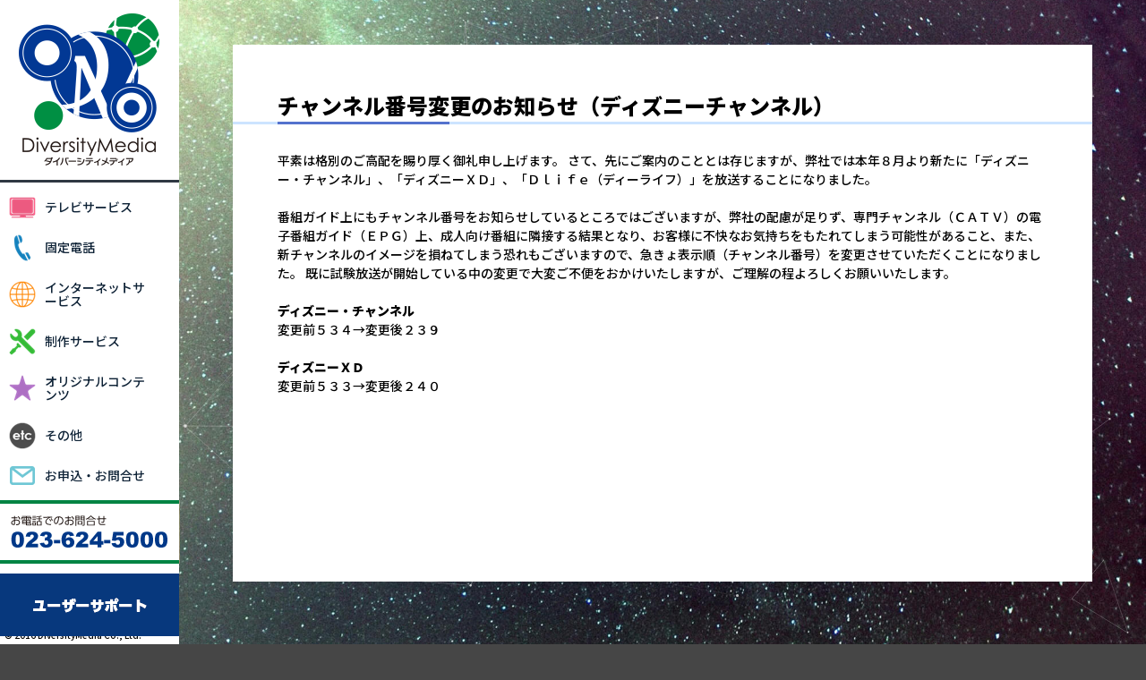

--- FILE ---
content_type: text/html; charset=UTF-8
request_url: https://www.diversitymedia.jp/news/%E3%83%81%E3%83%A3%E3%83%B3%E3%83%8D%E3%83%AB%E7%95%AA%E5%8F%B7%E5%A4%89%E6%9B%B4%E3%81%AE%E3%81%8A%E7%9F%A5%E3%82%89%E3%81%9B%EF%BC%88%E3%83%87%E3%82%A3%E3%82%BA%E3%83%8B%E3%83%BC%E3%83%81%E3%83%A3/
body_size: 44895
content:
<!doctype html>
<html>
<head>
<html lang="ja">
<meta charset="utf-8">

<meta name=viewport content="width=device-width, initial-scale=1">
<meta name="description" content="ダイバーシティメディアの公式サイト。ケーブルテレビの多チャンネルサービス、インターネット、固定電話など、ライフスタイルに合わせた様々な商品をお届け。テレビだけではなく、パソコンやスマホでも楽しむことが出来る豊富なコンテンツを揃えています。" />
<link rel="stylesheet" type="text/css" href="https://www.diversitymedia.jp/wp/wp-content/themes/diversitymedia.jp/css/reset.css?20260121-0228">
<link rel="stylesheet" type="text/css" href="https://www.diversitymedia.jp/wp/wp-content/themes/diversitymedia.jp/css/menu.css?20260121-0228">
<link rel="stylesheet" type="text/css" href="https://www.diversitymedia.jp/wp/wp-content/themes/diversitymedia.jp/css/top.css?20260121-0228">
<link rel="stylesheet" type="text/css" href="https://www.diversitymedia.jp/wp/wp-content/themes/diversitymedia.jp/css/single.css?20260121-0228">
<link rel="stylesheet" type="text/css" href="https://www.diversitymedia.jp/wp/wp-content/themes/diversitymedia.jp/css/colorbox.css?20260121-0228">
<link rel="stylesheet" type="text/css" href="https://www.diversitymedia.jp/wp/wp-content/themes/diversitymedia.jp/css/table.css?20260121-0228">
<link rel="stylesheet" type="text/css" href="https://www.diversitymedia.jp/wp/wp-content/themes/diversitymedia.jp/css/slick.css?20260121-0228">
<link rel="stylesheet" type="text/css" href="https://www.diversitymedia.jp/wp/wp-content/themes/diversitymedia.jp/css/slick-theme.css?20260121-0228">
<link rel="stylesheet" type="text/css" href="https://www.diversitymedia.jp/wp/wp-content/themes/diversitymedia.jp/css/bace.css">
<link rel="stylesheet" type="text/css" href="https://www.diversitymedia.jp/wp/wp-content/themes/diversitymedia.jp/css/news.css">
<link rel="stylesheet" type="text/css" href="https://www.diversitymedia.jp/wp/wp-content/themes/diversitymedia.jp/css/koukoku.css">

<link rel="apple-touch-icon" sizes="57x57" href="https://www.diversitymedia.jp/wp/wp-content/themes/diversitymedia.jp/images/favicons/apple-touch-icon-57x57.png">
<link rel="apple-touch-icon" sizes="60x60" href="https://www.diversitymedia.jp/wp/wp-content/themes/diversitymedia.jp/images/favicons/apple-touch-icon-60x60.png">
<link rel="apple-touch-icon" sizes="72x72" href="https://www.diversitymedia.jp/wp/wp-content/themes/diversitymedia.jp/images/favicons/apple-touch-icon-72x72.png">
<link rel="apple-touch-icon" sizes="76x76" href="https://www.diversitymedia.jp/wp/wp-content/themes/diversitymedia.jp/images/favicons/apple-touch-icon-76x76.png">
<link rel="apple-touch-icon" sizes="114x114" href="https://www.diversitymedia.jp/wp/wp-content/themes/diversitymedia.jp/images/favicons/apple-touch-icon-114x114.png">
<link rel="apple-touch-icon" sizes="120x120" href="https://www.diversitymedia.jp/wp/wp-content/themes/diversitymedia.jp/images/favicons/apple-touch-icon-120x120.png">
<link rel="apple-touch-icon" sizes="144x144" href="https://www.diversitymedia.jp/wp/wp-content/themes/diversitymedia.jp/images/favicons/apple-touch-icon-144x144.png">
<link rel="apple-touch-icon" sizes="152x152" href="https://www.diversitymedia.jp/wp/wp-content/themes/diversitymedia.jp/images/favicons/apple-touch-icon-152x152.png">
<link rel="apple-touch-icon" sizes="180x180" href="https://www.diversitymedia.jp/wp/wp-content/themes/diversitymedia.jp/images/favicons/apple-touch-icon-180x180.png">
<link rel="icon" type="image/png" href="https://www.diversitymedia.jp/wp/wp-content/themes/diversitymedia.jp/images/favicons/favicon-32x32.png" sizes="32x32">
<link rel="icon" type="image/png" href="https://www.diversitymedia.jp/wp/wp-content/themes/diversitymedia.jp/images/favicons/android-chrome-192x192.png" sizes="192x192">
<link rel="icon" type="image/png" href="https://www.diversitymedia.jp/wp/wp-content/themes/diversitymedia.jp/images/favicons/favicon-96x96.png" sizes="96x96">
<link rel="icon" type="image/png" href="https://www.diversitymedia.jp/wp/wp-content/themes/diversitymedia.jp/images/favicons/favicon-16x16.png" sizes="16x16">
<link rel="manifest" href="https://www.diversitymedia.jp/wp/wp-content/themes/diversitymedia.jp/images/favicons/manifest.json">
<link rel="mask-icon" href="https://www.diversitymedia.jp/wp/wp-content/themes/diversitymedia.jp/images/favicons/safari-pinned-tab.svg" color="#5bbad5">
	
<link rel="preconnect" href="https://fonts.googleapis.com">
<link rel="preconnect" href="https://fonts.gstatic.com" crossorigin>
<link href="https://fonts.googleapis.com/css2?family=Noto+Sans+JP:wght@500;900&display=swap" rel="stylesheet">

<meta name="apple-mobile-web-app-title" content="ダイバーシティメディア">
<meta name="application-name" content="ダイバーシティメディア">
<meta name="msapplication-TileColor" content="#ffc40d">
<meta name="msapplication-TileImage" content="https://www.diversitymedia.jp/wp/wp-content/themes/diversitymedia.jp/images/favicons/mstile-144x144.png">
<meta name="theme-color" content="#ffffff">
<meta name="description" content="平素は格別のご高配を賜り厚く御礼申し上げます。 さて、先にご案内のこととは存じますが、弊社では本年８月より新たに「ディズニー・チャンネル」、「ディズニーＸＤ」、「Ｄｌｉｆｅ（ディーライフ）」を放送することになりました。 番組ガイド上にもチャ" />

<!-- WP SiteManager OGP Tags -->
<meta property="og:title" content="チャンネル番号変更のお知らせ（ディズニーチャンネル）" />
<meta property="og:type" content="article" />
<meta property="og:url" content="https://www.diversitymedia.jp/news/%e3%83%81%e3%83%a3%e3%83%b3%e3%83%8d%e3%83%ab%e7%95%aa%e5%8f%b7%e5%a4%89%e6%9b%b4%e3%81%ae%e3%81%8a%e7%9f%a5%e3%82%89%e3%81%9b%ef%bc%88%e3%83%87%e3%82%a3%e3%82%ba%e3%83%8b%e3%83%bc%e3%83%81%e3%83%a3/" />
<meta property="og:description" content="平素は格別のご高配を賜り厚く御礼申し上げます。 さて、先にご案内のこととは存じますが、弊社では本年８月より新たに「ディズニー・チャンネル」、「ディズニーＸＤ」、「Ｄｌｉｆｅ（ディーライフ）」を放送することになりました。 番組ガイド上にもチャ" />
<meta property="og:site_name" content="ダイバーシティメディア" />
<meta property="og:image" content="https://www.diversitymedia.jp/wp/wp-content/uploads/2016/07/img_ogp.jpg" />

<!-- WP SiteManager Twitter Cards Tags -->
<meta name="twitter:title" content="チャンネル番号変更のお知らせ（ディズニーチャンネル）" />
<meta name="twitter:url" content="https://www.diversitymedia.jp/news/%e3%83%81%e3%83%a3%e3%83%b3%e3%83%8d%e3%83%ab%e7%95%aa%e5%8f%b7%e5%a4%89%e6%9b%b4%e3%81%ae%e3%81%8a%e7%9f%a5%e3%82%89%e3%81%9b%ef%bc%88%e3%83%87%e3%82%a3%e3%82%ba%e3%83%8b%e3%83%bc%e3%83%81%e3%83%a3/" />
<meta name="twitter:description" content="平素は格別のご高配を賜り厚く御礼申し上げます。 さて、先にご案内のこととは存じますが、弊社では本年８月より新たに「ディズニー・チャンネル」、「ディズニーＸＤ」、「Ｄｌｉｆｅ（ディーライフ）」を放送することになりました。 番組ガイド上にもチャ" />
<meta name="twitter:card" content="summary" />
<meta name="twitter:image" content="https://www.diversitymedia.jp/wp/wp-content/uploads/2016/07/img_ogp.jpg" />

		<!-- All in One SEO 4.8.5 - aioseo.com -->
		<title>チャンネル番号変更のお知らせ（ディズニーチャンネル） | ダイバーシティメディア</title>
	<meta name="description" content="平素は格別のご高配を賜り厚く御礼申し上げます。 さて、先にご案内のこととは存じますが、弊社では本年８月より新た" />
	<meta name="robots" content="max-image-preview:large" />
	<link rel="canonical" href="https://www.diversitymedia.jp/news/%e3%83%81%e3%83%a3%e3%83%b3%e3%83%8d%e3%83%ab%e7%95%aa%e5%8f%b7%e5%a4%89%e6%9b%b4%e3%81%ae%e3%81%8a%e7%9f%a5%e3%82%89%e3%81%9b%ef%bc%88%e3%83%87%e3%82%a3%e3%82%ba%e3%83%8b%e3%83%bc%e3%83%81%e3%83%a3/" />
	<meta name="generator" content="All in One SEO (AIOSEO) 4.8.5" />
		<meta property="og:locale" content="ja_JP" />
		<meta property="og:site_name" content="ダイバーシティメディア" />
		<meta property="og:type" content="article" />
		<meta property="og:title" content="チャンネル番号変更のお知らせ（ディズニーチャンネル） | ダイバーシティメディア" />
		<meta property="og:description" content="平素は格別のご高配を賜り厚く御礼申し上げます。 さて、先にご案内のこととは存じますが、弊社では本年８月より新た" />
		<meta property="og:url" content="https://www.diversitymedia.jp/news/%e3%83%81%e3%83%a3%e3%83%b3%e3%83%8d%e3%83%ab%e7%95%aa%e5%8f%b7%e5%a4%89%e6%9b%b4%e3%81%ae%e3%81%8a%e7%9f%a5%e3%82%89%e3%81%9b%ef%bc%88%e3%83%87%e3%82%a3%e3%82%ba%e3%83%8b%e3%83%bc%e3%83%81%e3%83%a3/" />
		<meta property="og:image" content="https://www.diversitymedia.jp/wp/wp-content/uploads/2016/07/img_ogp.jpg" />
		<meta property="og:image:secure_url" content="https://www.diversitymedia.jp/wp/wp-content/uploads/2016/07/img_ogp.jpg" />
		<meta property="og:image:width" content="1200" />
		<meta property="og:image:height" content="630" />
		<meta property="article:published_time" content="2018-07-27T07:37:17+00:00" />
		<meta property="article:modified_time" content="2018-07-27T07:37:17+00:00" />
		<meta name="twitter:card" content="summary" />
		<meta name="twitter:title" content="チャンネル番号変更のお知らせ（ディズニーチャンネル） | ダイバーシティメディア" />
		<meta name="twitter:description" content="平素は格別のご高配を賜り厚く御礼申し上げます。 さて、先にご案内のこととは存じますが、弊社では本年８月より新た" />
		<meta name="twitter:image" content="https://www.diversitymedia.jp/wp/wp-content/uploads/2016/07/img_ogp.jpg" />
		<script type="application/ld+json" class="aioseo-schema">
			{"@context":"https:\/\/schema.org","@graph":[{"@type":"BreadcrumbList","@id":"https:\/\/www.diversitymedia.jp\/news\/%e3%83%81%e3%83%a3%e3%83%b3%e3%83%8d%e3%83%ab%e7%95%aa%e5%8f%b7%e5%a4%89%e6%9b%b4%e3%81%ae%e3%81%8a%e7%9f%a5%e3%82%89%e3%81%9b%ef%bc%88%e3%83%87%e3%82%a3%e3%82%ba%e3%83%8b%e3%83%bc%e3%83%81%e3%83%a3\/#breadcrumblist","itemListElement":[{"@type":"ListItem","@id":"https:\/\/www.diversitymedia.jp#listItem","position":1,"name":"\u30db\u30fc\u30e0","item":"https:\/\/www.diversitymedia.jp","nextItem":{"@type":"ListItem","@id":"https:\/\/www.diversitymedia.jp\/news\/%e3%83%81%e3%83%a3%e3%83%b3%e3%83%8d%e3%83%ab%e7%95%aa%e5%8f%b7%e5%a4%89%e6%9b%b4%e3%81%ae%e3%81%8a%e7%9f%a5%e3%82%89%e3%81%9b%ef%bc%88%e3%83%87%e3%82%a3%e3%82%ba%e3%83%8b%e3%83%bc%e3%83%81%e3%83%a3\/#listItem","name":"\u30c1\u30e3\u30f3\u30cd\u30eb\u756a\u53f7\u5909\u66f4\u306e\u304a\u77e5\u3089\u305b\uff08\u30c7\u30a3\u30ba\u30cb\u30fc\u30c1\u30e3\u30f3\u30cd\u30eb\uff09"}},{"@type":"ListItem","@id":"https:\/\/www.diversitymedia.jp\/news\/%e3%83%81%e3%83%a3%e3%83%b3%e3%83%8d%e3%83%ab%e7%95%aa%e5%8f%b7%e5%a4%89%e6%9b%b4%e3%81%ae%e3%81%8a%e7%9f%a5%e3%82%89%e3%81%9b%ef%bc%88%e3%83%87%e3%82%a3%e3%82%ba%e3%83%8b%e3%83%bc%e3%83%81%e3%83%a3\/#listItem","position":2,"name":"\u30c1\u30e3\u30f3\u30cd\u30eb\u756a\u53f7\u5909\u66f4\u306e\u304a\u77e5\u3089\u305b\uff08\u30c7\u30a3\u30ba\u30cb\u30fc\u30c1\u30e3\u30f3\u30cd\u30eb\uff09","previousItem":{"@type":"ListItem","@id":"https:\/\/www.diversitymedia.jp#listItem","name":"\u30db\u30fc\u30e0"}}]},{"@type":"Organization","@id":"https:\/\/www.diversitymedia.jp\/#organization","name":"\u30c0\u30a4\u30d0\u30fc\u30b7\u30c6\u30a3\u30e1\u30c7\u30a3\u30a2","description":"\u30c0\u30a4\u30d0\u30fc\u30b7\u30c6\u30a3\u30e1\u30c7\u30a3\u30a2\u306e\u516c\u5f0f\u30b5\u30a4\u30c8\u3002\u30b1\u30fc\u30d6\u30eb\u30c6\u30ec\u30d3\u306e\u591a\u30c1\u30e3\u30f3\u30cd\u30eb\u30b5\u30fc\u30d3\u30b9\u3001\u30a4\u30f3\u30bf\u30fc\u30cd\u30c3\u30c8\u3001\u56fa\u5b9a\u96fb\u8a71\u306a\u3069\u3001\u30e9\u30a4\u30d5\u30b9\u30bf\u30a4\u30eb\u306b\u5408\u308f\u305b\u305f\u69d8\u3005\u306a\u5546\u54c1\u3092\u304a\u5c4a\u3051\u3002\u30c6\u30ec\u30d3\u3060\u3051\u3067\u306f\u306a\u304f\u3001\u30d1\u30bd\u30b3\u30f3\u3084\u30b9\u30de\u30db\u3067\u3082\u697d\u3057\u3080\u3053\u3068\u304c\u51fa\u6765\u308b\u8c4a\u5bcc\u306a\u30b3\u30f3\u30c6\u30f3\u30c4\u3092\u63c3\u3048\u3066\u3044\u307e\u3059\u3002","url":"https:\/\/www.diversitymedia.jp\/"},{"@type":"WebPage","@id":"https:\/\/www.diversitymedia.jp\/news\/%e3%83%81%e3%83%a3%e3%83%b3%e3%83%8d%e3%83%ab%e7%95%aa%e5%8f%b7%e5%a4%89%e6%9b%b4%e3%81%ae%e3%81%8a%e7%9f%a5%e3%82%89%e3%81%9b%ef%bc%88%e3%83%87%e3%82%a3%e3%82%ba%e3%83%8b%e3%83%bc%e3%83%81%e3%83%a3\/#webpage","url":"https:\/\/www.diversitymedia.jp\/news\/%e3%83%81%e3%83%a3%e3%83%b3%e3%83%8d%e3%83%ab%e7%95%aa%e5%8f%b7%e5%a4%89%e6%9b%b4%e3%81%ae%e3%81%8a%e7%9f%a5%e3%82%89%e3%81%9b%ef%bc%88%e3%83%87%e3%82%a3%e3%82%ba%e3%83%8b%e3%83%bc%e3%83%81%e3%83%a3\/","name":"\u30c1\u30e3\u30f3\u30cd\u30eb\u756a\u53f7\u5909\u66f4\u306e\u304a\u77e5\u3089\u305b\uff08\u30c7\u30a3\u30ba\u30cb\u30fc\u30c1\u30e3\u30f3\u30cd\u30eb\uff09 | \u30c0\u30a4\u30d0\u30fc\u30b7\u30c6\u30a3\u30e1\u30c7\u30a3\u30a2","description":"\u5e73\u7d20\u306f\u683c\u5225\u306e\u3054\u9ad8\u914d\u3092\u8cdc\u308a\u539a\u304f\u5fa1\u793c\u7533\u3057\u4e0a\u3052\u307e\u3059\u3002 \u3055\u3066\u3001\u5148\u306b\u3054\u6848\u5185\u306e\u3053\u3068\u3068\u306f\u5b58\u3058\u307e\u3059\u304c\u3001\u5f0a\u793e\u3067\u306f\u672c\u5e74\uff18\u6708\u3088\u308a\u65b0\u305f","inLanguage":"ja","isPartOf":{"@id":"https:\/\/www.diversitymedia.jp\/#website"},"breadcrumb":{"@id":"https:\/\/www.diversitymedia.jp\/news\/%e3%83%81%e3%83%a3%e3%83%b3%e3%83%8d%e3%83%ab%e7%95%aa%e5%8f%b7%e5%a4%89%e6%9b%b4%e3%81%ae%e3%81%8a%e7%9f%a5%e3%82%89%e3%81%9b%ef%bc%88%e3%83%87%e3%82%a3%e3%82%ba%e3%83%8b%e3%83%bc%e3%83%81%e3%83%a3\/#breadcrumblist"},"datePublished":"2018-07-27T16:37:17+09:00","dateModified":"2018-07-27T16:37:17+09:00"},{"@type":"WebSite","@id":"https:\/\/www.diversitymedia.jp\/#website","url":"https:\/\/www.diversitymedia.jp\/","name":"\u30c0\u30a4\u30d0\u30fc\u30b7\u30c6\u30a3\u30e1\u30c7\u30a3\u30a2","description":"\u30c0\u30a4\u30d0\u30fc\u30b7\u30c6\u30a3\u30e1\u30c7\u30a3\u30a2\u306e\u516c\u5f0f\u30b5\u30a4\u30c8\u3002\u30b1\u30fc\u30d6\u30eb\u30c6\u30ec\u30d3\u306e\u591a\u30c1\u30e3\u30f3\u30cd\u30eb\u30b5\u30fc\u30d3\u30b9\u3001\u30a4\u30f3\u30bf\u30fc\u30cd\u30c3\u30c8\u3001\u56fa\u5b9a\u96fb\u8a71\u306a\u3069\u3001\u30e9\u30a4\u30d5\u30b9\u30bf\u30a4\u30eb\u306b\u5408\u308f\u305b\u305f\u69d8\u3005\u306a\u5546\u54c1\u3092\u304a\u5c4a\u3051\u3002\u30c6\u30ec\u30d3\u3060\u3051\u3067\u306f\u306a\u304f\u3001\u30d1\u30bd\u30b3\u30f3\u3084\u30b9\u30de\u30db\u3067\u3082\u697d\u3057\u3080\u3053\u3068\u304c\u51fa\u6765\u308b\u8c4a\u5bcc\u306a\u30b3\u30f3\u30c6\u30f3\u30c4\u3092\u63c3\u3048\u3066\u3044\u307e\u3059\u3002","inLanguage":"ja","publisher":{"@id":"https:\/\/www.diversitymedia.jp\/#organization"}}]}
		</script>
		<!-- All in One SEO -->

<link rel='dns-prefetch' href='//s.w.org' />
<script type="text/javascript">
window._wpemojiSettings = {"baseUrl":"https:\/\/s.w.org\/images\/core\/emoji\/14.0.0\/72x72\/","ext":".png","svgUrl":"https:\/\/s.w.org\/images\/core\/emoji\/14.0.0\/svg\/","svgExt":".svg","source":{"concatemoji":"https:\/\/www.diversitymedia.jp\/wp\/wp-includes\/js\/wp-emoji-release.min.js?ver=6.0.11"}};
/*! This file is auto-generated */
!function(e,a,t){var n,r,o,i=a.createElement("canvas"),p=i.getContext&&i.getContext("2d");function s(e,t){var a=String.fromCharCode,e=(p.clearRect(0,0,i.width,i.height),p.fillText(a.apply(this,e),0,0),i.toDataURL());return p.clearRect(0,0,i.width,i.height),p.fillText(a.apply(this,t),0,0),e===i.toDataURL()}function c(e){var t=a.createElement("script");t.src=e,t.defer=t.type="text/javascript",a.getElementsByTagName("head")[0].appendChild(t)}for(o=Array("flag","emoji"),t.supports={everything:!0,everythingExceptFlag:!0},r=0;r<o.length;r++)t.supports[o[r]]=function(e){if(!p||!p.fillText)return!1;switch(p.textBaseline="top",p.font="600 32px Arial",e){case"flag":return s([127987,65039,8205,9895,65039],[127987,65039,8203,9895,65039])?!1:!s([55356,56826,55356,56819],[55356,56826,8203,55356,56819])&&!s([55356,57332,56128,56423,56128,56418,56128,56421,56128,56430,56128,56423,56128,56447],[55356,57332,8203,56128,56423,8203,56128,56418,8203,56128,56421,8203,56128,56430,8203,56128,56423,8203,56128,56447]);case"emoji":return!s([129777,127995,8205,129778,127999],[129777,127995,8203,129778,127999])}return!1}(o[r]),t.supports.everything=t.supports.everything&&t.supports[o[r]],"flag"!==o[r]&&(t.supports.everythingExceptFlag=t.supports.everythingExceptFlag&&t.supports[o[r]]);t.supports.everythingExceptFlag=t.supports.everythingExceptFlag&&!t.supports.flag,t.DOMReady=!1,t.readyCallback=function(){t.DOMReady=!0},t.supports.everything||(n=function(){t.readyCallback()},a.addEventListener?(a.addEventListener("DOMContentLoaded",n,!1),e.addEventListener("load",n,!1)):(e.attachEvent("onload",n),a.attachEvent("onreadystatechange",function(){"complete"===a.readyState&&t.readyCallback()})),(e=t.source||{}).concatemoji?c(e.concatemoji):e.wpemoji&&e.twemoji&&(c(e.twemoji),c(e.wpemoji)))}(window,document,window._wpemojiSettings);
</script>
<style type="text/css">
img.wp-smiley,
img.emoji {
	display: inline !important;
	border: none !important;
	box-shadow: none !important;
	height: 1em !important;
	width: 1em !important;
	margin: 0 0.07em !important;
	vertical-align: -0.1em !important;
	background: none !important;
	padding: 0 !important;
}
</style>
	<link rel='stylesheet' id='wp-block-library-css'  href='https://www.diversitymedia.jp/wp/wp-includes/css/dist/block-library/style.min.css?ver=6.0.11' type='text/css' media='all' />
<link rel='stylesheet' id='tablepresstable-buildindexcss-css'  href='https://www.diversitymedia.jp/wp/wp-content/plugins/tablepress/blocks/table/build/index.css?ver=6.0.11' type='text/css' media='all' />
<style id='global-styles-inline-css' type='text/css'>
body{--wp--preset--color--black: #000000;--wp--preset--color--cyan-bluish-gray: #abb8c3;--wp--preset--color--white: #ffffff;--wp--preset--color--pale-pink: #f78da7;--wp--preset--color--vivid-red: #cf2e2e;--wp--preset--color--luminous-vivid-orange: #ff6900;--wp--preset--color--luminous-vivid-amber: #fcb900;--wp--preset--color--light-green-cyan: #7bdcb5;--wp--preset--color--vivid-green-cyan: #00d084;--wp--preset--color--pale-cyan-blue: #8ed1fc;--wp--preset--color--vivid-cyan-blue: #0693e3;--wp--preset--color--vivid-purple: #9b51e0;--wp--preset--gradient--vivid-cyan-blue-to-vivid-purple: linear-gradient(135deg,rgba(6,147,227,1) 0%,rgb(155,81,224) 100%);--wp--preset--gradient--light-green-cyan-to-vivid-green-cyan: linear-gradient(135deg,rgb(122,220,180) 0%,rgb(0,208,130) 100%);--wp--preset--gradient--luminous-vivid-amber-to-luminous-vivid-orange: linear-gradient(135deg,rgba(252,185,0,1) 0%,rgba(255,105,0,1) 100%);--wp--preset--gradient--luminous-vivid-orange-to-vivid-red: linear-gradient(135deg,rgba(255,105,0,1) 0%,rgb(207,46,46) 100%);--wp--preset--gradient--very-light-gray-to-cyan-bluish-gray: linear-gradient(135deg,rgb(238,238,238) 0%,rgb(169,184,195) 100%);--wp--preset--gradient--cool-to-warm-spectrum: linear-gradient(135deg,rgb(74,234,220) 0%,rgb(151,120,209) 20%,rgb(207,42,186) 40%,rgb(238,44,130) 60%,rgb(251,105,98) 80%,rgb(254,248,76) 100%);--wp--preset--gradient--blush-light-purple: linear-gradient(135deg,rgb(255,206,236) 0%,rgb(152,150,240) 100%);--wp--preset--gradient--blush-bordeaux: linear-gradient(135deg,rgb(254,205,165) 0%,rgb(254,45,45) 50%,rgb(107,0,62) 100%);--wp--preset--gradient--luminous-dusk: linear-gradient(135deg,rgb(255,203,112) 0%,rgb(199,81,192) 50%,rgb(65,88,208) 100%);--wp--preset--gradient--pale-ocean: linear-gradient(135deg,rgb(255,245,203) 0%,rgb(182,227,212) 50%,rgb(51,167,181) 100%);--wp--preset--gradient--electric-grass: linear-gradient(135deg,rgb(202,248,128) 0%,rgb(113,206,126) 100%);--wp--preset--gradient--midnight: linear-gradient(135deg,rgb(2,3,129) 0%,rgb(40,116,252) 100%);--wp--preset--duotone--dark-grayscale: url('#wp-duotone-dark-grayscale');--wp--preset--duotone--grayscale: url('#wp-duotone-grayscale');--wp--preset--duotone--purple-yellow: url('#wp-duotone-purple-yellow');--wp--preset--duotone--blue-red: url('#wp-duotone-blue-red');--wp--preset--duotone--midnight: url('#wp-duotone-midnight');--wp--preset--duotone--magenta-yellow: url('#wp-duotone-magenta-yellow');--wp--preset--duotone--purple-green: url('#wp-duotone-purple-green');--wp--preset--duotone--blue-orange: url('#wp-duotone-blue-orange');--wp--preset--font-size--small: 13px;--wp--preset--font-size--medium: 20px;--wp--preset--font-size--large: 36px;--wp--preset--font-size--x-large: 42px;}.has-black-color{color: var(--wp--preset--color--black) !important;}.has-cyan-bluish-gray-color{color: var(--wp--preset--color--cyan-bluish-gray) !important;}.has-white-color{color: var(--wp--preset--color--white) !important;}.has-pale-pink-color{color: var(--wp--preset--color--pale-pink) !important;}.has-vivid-red-color{color: var(--wp--preset--color--vivid-red) !important;}.has-luminous-vivid-orange-color{color: var(--wp--preset--color--luminous-vivid-orange) !important;}.has-luminous-vivid-amber-color{color: var(--wp--preset--color--luminous-vivid-amber) !important;}.has-light-green-cyan-color{color: var(--wp--preset--color--light-green-cyan) !important;}.has-vivid-green-cyan-color{color: var(--wp--preset--color--vivid-green-cyan) !important;}.has-pale-cyan-blue-color{color: var(--wp--preset--color--pale-cyan-blue) !important;}.has-vivid-cyan-blue-color{color: var(--wp--preset--color--vivid-cyan-blue) !important;}.has-vivid-purple-color{color: var(--wp--preset--color--vivid-purple) !important;}.has-black-background-color{background-color: var(--wp--preset--color--black) !important;}.has-cyan-bluish-gray-background-color{background-color: var(--wp--preset--color--cyan-bluish-gray) !important;}.has-white-background-color{background-color: var(--wp--preset--color--white) !important;}.has-pale-pink-background-color{background-color: var(--wp--preset--color--pale-pink) !important;}.has-vivid-red-background-color{background-color: var(--wp--preset--color--vivid-red) !important;}.has-luminous-vivid-orange-background-color{background-color: var(--wp--preset--color--luminous-vivid-orange) !important;}.has-luminous-vivid-amber-background-color{background-color: var(--wp--preset--color--luminous-vivid-amber) !important;}.has-light-green-cyan-background-color{background-color: var(--wp--preset--color--light-green-cyan) !important;}.has-vivid-green-cyan-background-color{background-color: var(--wp--preset--color--vivid-green-cyan) !important;}.has-pale-cyan-blue-background-color{background-color: var(--wp--preset--color--pale-cyan-blue) !important;}.has-vivid-cyan-blue-background-color{background-color: var(--wp--preset--color--vivid-cyan-blue) !important;}.has-vivid-purple-background-color{background-color: var(--wp--preset--color--vivid-purple) !important;}.has-black-border-color{border-color: var(--wp--preset--color--black) !important;}.has-cyan-bluish-gray-border-color{border-color: var(--wp--preset--color--cyan-bluish-gray) !important;}.has-white-border-color{border-color: var(--wp--preset--color--white) !important;}.has-pale-pink-border-color{border-color: var(--wp--preset--color--pale-pink) !important;}.has-vivid-red-border-color{border-color: var(--wp--preset--color--vivid-red) !important;}.has-luminous-vivid-orange-border-color{border-color: var(--wp--preset--color--luminous-vivid-orange) !important;}.has-luminous-vivid-amber-border-color{border-color: var(--wp--preset--color--luminous-vivid-amber) !important;}.has-light-green-cyan-border-color{border-color: var(--wp--preset--color--light-green-cyan) !important;}.has-vivid-green-cyan-border-color{border-color: var(--wp--preset--color--vivid-green-cyan) !important;}.has-pale-cyan-blue-border-color{border-color: var(--wp--preset--color--pale-cyan-blue) !important;}.has-vivid-cyan-blue-border-color{border-color: var(--wp--preset--color--vivid-cyan-blue) !important;}.has-vivid-purple-border-color{border-color: var(--wp--preset--color--vivid-purple) !important;}.has-vivid-cyan-blue-to-vivid-purple-gradient-background{background: var(--wp--preset--gradient--vivid-cyan-blue-to-vivid-purple) !important;}.has-light-green-cyan-to-vivid-green-cyan-gradient-background{background: var(--wp--preset--gradient--light-green-cyan-to-vivid-green-cyan) !important;}.has-luminous-vivid-amber-to-luminous-vivid-orange-gradient-background{background: var(--wp--preset--gradient--luminous-vivid-amber-to-luminous-vivid-orange) !important;}.has-luminous-vivid-orange-to-vivid-red-gradient-background{background: var(--wp--preset--gradient--luminous-vivid-orange-to-vivid-red) !important;}.has-very-light-gray-to-cyan-bluish-gray-gradient-background{background: var(--wp--preset--gradient--very-light-gray-to-cyan-bluish-gray) !important;}.has-cool-to-warm-spectrum-gradient-background{background: var(--wp--preset--gradient--cool-to-warm-spectrum) !important;}.has-blush-light-purple-gradient-background{background: var(--wp--preset--gradient--blush-light-purple) !important;}.has-blush-bordeaux-gradient-background{background: var(--wp--preset--gradient--blush-bordeaux) !important;}.has-luminous-dusk-gradient-background{background: var(--wp--preset--gradient--luminous-dusk) !important;}.has-pale-ocean-gradient-background{background: var(--wp--preset--gradient--pale-ocean) !important;}.has-electric-grass-gradient-background{background: var(--wp--preset--gradient--electric-grass) !important;}.has-midnight-gradient-background{background: var(--wp--preset--gradient--midnight) !important;}.has-small-font-size{font-size: var(--wp--preset--font-size--small) !important;}.has-medium-font-size{font-size: var(--wp--preset--font-size--medium) !important;}.has-large-font-size{font-size: var(--wp--preset--font-size--large) !important;}.has-x-large-font-size{font-size: var(--wp--preset--font-size--x-large) !important;}
</style>
<link rel='stylesheet' id='font-awesome-css'  href='https://www.diversitymedia.jp/wp/wp-content/plugins/arconix-shortcodes/includes/css/font-awesome.min.css?ver=4.6.3' type='text/css' media='all' />
<link rel='stylesheet' id='arconix-shortcodes-css'  href='https://www.diversitymedia.jp/wp/wp-content/plugins/arconix-shortcodes/includes/css/arconix-shortcodes.min.css?ver=2.1.18' type='text/css' media='all' />
<link rel='stylesheet' id='contact-form-7-css'  href='https://www.diversitymedia.jp/wp/wp-content/plugins/contact-form-7/includes/css/styles.css?ver=5.7.6' type='text/css' media='all' />
<link rel='stylesheet' id='tablepress-default-css'  href='https://www.diversitymedia.jp/wp/wp-content/tablepress-combined.min.css?ver=12' type='text/css' media='all' />
<!--n2css--><!--n2js--><link rel="https://api.w.org/" href="https://www.diversitymedia.jp/wp-json/" /><link rel="EditURI" type="application/rsd+xml" title="RSD" href="https://www.diversitymedia.jp/wp/xmlrpc.php?rsd" />
<link rel="wlwmanifest" type="application/wlwmanifest+xml" href="https://www.diversitymedia.jp/wp/wp-includes/wlwmanifest.xml" /> 
<meta name="generator" content="WordPress 6.0.11" />
<link rel='shortlink' href='https://www.diversitymedia.jp/?p=4706' />
<link rel="alternate" type="application/json+oembed" href="https://www.diversitymedia.jp/wp-json/oembed/1.0/embed?url=https%3A%2F%2Fwww.diversitymedia.jp%2Fnews%2F%25e3%2583%2581%25e3%2583%25a3%25e3%2583%25b3%25e3%2583%258d%25e3%2583%25ab%25e7%2595%25aa%25e5%258f%25b7%25e5%25a4%2589%25e6%259b%25b4%25e3%2581%25ae%25e3%2581%258a%25e7%259f%25a5%25e3%2582%2589%25e3%2581%259b%25ef%25bc%2588%25e3%2583%2587%25e3%2582%25a3%25e3%2582%25ba%25e3%2583%258b%25e3%2583%25bc%25e3%2583%2581%25e3%2583%25a3%2F" />
<link rel="alternate" type="text/xml+oembed" href="https://www.diversitymedia.jp/wp-json/oembed/1.0/embed?url=https%3A%2F%2Fwww.diversitymedia.jp%2Fnews%2F%25e3%2583%2581%25e3%2583%25a3%25e3%2583%25b3%25e3%2583%258d%25e3%2583%25ab%25e7%2595%25aa%25e5%258f%25b7%25e5%25a4%2589%25e6%259b%25b4%25e3%2581%25ae%25e3%2581%258a%25e7%259f%25a5%25e3%2582%2589%25e3%2581%259b%25ef%25bc%2588%25e3%2583%2587%25e3%2582%25a3%25e3%2582%25ba%25e3%2583%258b%25e3%2583%25bc%25e3%2583%2581%25e3%2583%25a3%2F&#038;format=xml" />
<link rel="apple-touch-icon" sizes="57x57" href="/wp/wp-content/uploads/fbrfg/apple-touch-icon-57x57.png">
<link rel="apple-touch-icon" sizes="60x60" href="/wp/wp-content/uploads/fbrfg/apple-touch-icon-60x60.png">
<link rel="apple-touch-icon" sizes="72x72" href="/wp/wp-content/uploads/fbrfg/apple-touch-icon-72x72.png">
<link rel="apple-touch-icon" sizes="76x76" href="/wp/wp-content/uploads/fbrfg/apple-touch-icon-76x76.png">
<link rel="apple-touch-icon" sizes="114x114" href="/wp/wp-content/uploads/fbrfg/apple-touch-icon-114x114.png">
<link rel="apple-touch-icon" sizes="120x120" href="/wp/wp-content/uploads/fbrfg/apple-touch-icon-120x120.png">
<link rel="apple-touch-icon" sizes="144x144" href="/wp/wp-content/uploads/fbrfg/apple-touch-icon-144x144.png">
<link rel="apple-touch-icon" sizes="152x152" href="/wp/wp-content/uploads/fbrfg/apple-touch-icon-152x152.png">
<link rel="apple-touch-icon" sizes="180x180" href="/wp/wp-content/uploads/fbrfg/apple-touch-icon-180x180.png">
<link rel="icon" type="image/png" href="/wp/wp-content/uploads/fbrfg/favicon-32x32.png" sizes="32x32">
<link rel="icon" type="image/png" href="/wp/wp-content/uploads/fbrfg/android-chrome-192x192.png" sizes="192x192">
<link rel="icon" type="image/png" href="/wp/wp-content/uploads/fbrfg/favicon-96x96.png" sizes="96x96">
<link rel="icon" type="image/png" href="/wp/wp-content/uploads/fbrfg/favicon-16x16.png" sizes="16x16">
<link rel="manifest" href="/wp/wp-content/uploads/fbrfg/manifest.json">
<link rel="mask-icon" href="/wp/wp-content/uploads/fbrfg/safari-pinned-tab.svg" color="#5bbad5">
<link rel="shortcut icon" href="/wp/wp-content/uploads/fbrfg/favicon.ico">
<meta name="msapplication-TileColor" content="#da532c">
<meta name="msapplication-TileImage" content="/wp/wp-content/uploads/fbrfg/mstile-144x144.png">
<meta name="msapplication-config" content="/wp/wp-content/uploads/fbrfg/browserconfig.xml">
<meta name="theme-color" content="#ffffff"></head>
	<style>body{font-family: 'Noto Sans JP';}</style>
<body>
<div id="particles-js"></div><div class="side_bg"></div>
<div id="side" style="z-index:2;">
<div class="con_side" style="z-index:2;">
	<h1><a href="http://www.diversitymedia.jp/"><img src="https://www.diversitymedia.jp/wp/wp-content/themes/diversitymedia.jp/images/h1_logo.png" alt="ダイバーシティメディア"></a></h1>
    <div class="gnav" style="z-index:2;">
    <ul id="con_gnav" style="z-index:2;">
      <li>
        <a href="#" class="gnav_tv">テレビサービス</a>
        <ul style="z-index:100;">
          <h3 class="tv_tl">テレビサービス</h3>
          <li class="box_gnav"><a href="http://www.diversitymedia.jp/?page_id=872">多チャンネルサービス</a></li>
          <li class="box_gnav"><a href="http://www.diversitymedia.jp/?page_id=203">市民チャンネル</a></li>
        </ul>
      </li>
      <!--<li>
        <a href="#" class="gnav_vod">VODサービス</a>
        <ul style="z-index:100;">
          <h3 class="vod_tl">VODサービス</h3>
          <li class="box_gnav"><a href="http://www.diversitymedia.jp/?page_id=251">みるプラス</a></li>
        </ul>
      </li>-->
      <li>
        <a href="http://www.diversitymedia.jp/?page_id=153" class="gnav_tel">固定電話</a>
        <!--<ul>
          <h3 class="tel_tl">電話サービス</h3>
          <li class="box_gnav"><a href="http://www.diversitymedia.jp/?p=153">固定電話サービス</a></li>
        </ul>-->
      </li>
      <li>
        <a href="http://www.diversitymedia.jp/?page_id=997" class="gnav_net">インターネットサービス</a>
        <!--<ul>
          <h3 class="net_tl">通信サービス</h3>
          <li class="box_gnav"><a href="http://www.diversitymedia.jp/?p=997">インターネット</a></li>
        </ul>-->
      </li>           
      <li><a href="http://www.diversitymedia.jp/?page_id=1102" class="gnav_pro">制作サービス</a>
        <ul style="z-index:100;">
          <h3 class="pro_tl">制作サービス</h3>
          <li class="box_gnav"><a href="http://www.diversitymedia.jp/?page_id=16">ホームページ制作</a></li>
          <li class="box_gnav"><a href="http://www.diversitymedia.jp/?page_id=31">デザイン・プロモーション</a></li>
          <li class="box_gnav"><a href="http://www.diversitymedia.jp/?page_id=1102">映像制作</a></li>
          <li class="box_gnav"><a href="http://www.diversitymedia.jp/?page_id=47">イベント運営</a></li>
          <li class="box_gnav"><a href="http://www.diversitymedia.jp/?page_id=243">ファンクラブ運営</a></li>
        </ul>
      </li>
      <li><a href="#" class="gnav_ori">オリジナルコンテンツ</a>
        <ul style="z-index:100;">
          <h3 class="ori_tl">オリジナルコンテンツ</h3>
          <li class="box_gnav"><a href="http://www.diversitymedia.jp/?page_id=65">東北サプライズ商店街</a></li>
          <li class="box_gnav"><a href="http://www.diversitymedia.jp/?page_id=124">パスラボ山形ワイヴァンズ</a></li>
          <li class="box_gnav"><a href="http://www.diversitymedia.jp/?page_id=78">ムービーオンやまがた</a></li>
          <li class="box_gnav"><a href="http://www.diversitymedia.jp/?page_id=92">山形国際ムービーフェスティバル</a></li>
          <li class="box_gnav"><a href="http://www.diversitymedia.jp/?page_id=142">発掘！おもしろ東北人</a></li>
        </ul>
      </li>
      <li><a href="#" class="gnav_etc">その他</a>
        <ul style="z-index:100;">
          <h3 class="etc_tl">その他</h3>
          <!--<li class="box_gnav"><a href="#">フリーペーパー</a></li>-->
          <li class="box_gnav"><a href="http://www.diversitymedia.jp/?page_id=786">物販</a></li>
          <li class="box_gnav"><a href="http://ameblo.jp/stokimori/" target="_blank">約束の地へ…Love＆Peace</a></li>
        </ul>
      </li>
      <li><a href="#" class="gnav_contact">お申込・お問合せ</a>
        <ul style="z-index:100;">
          <h3 class="contact_tl">お申込・お問合せ</h3>
          <li class="box_gnav"><a href="http://www.diversitymedia.jp/?page_id=1754">各種お申込・お問合せ</a></li>
        </ul>
      </li>
    </ul>
	</div><!--#gnav-->
<img src="https://diversitymedia.sakura.ne.jp/wp/wp-content/uploads/2016/01/tel.png" alt="023-624-5000" >
<a href="http://www.diversitymedia.jp/user" class="user_img" style="width:100%; display:block;">
<img src="https://diversitymedia.sakura.ne.jp/wp/wp-content/uploads/2016/01/user.png" alt="ユーザーサポート">
</a>
<!--<a href="http://www.diversitymedia.jp/?page_id=755" class="user_img" style="width:100%; display:block;">
<img src="https://www.diversitymedia.jp/wp/wp-content/uploads/2016/07/kk_bunner.jpg" alt="広告掲載">
</a>-->
<a href="https://www.diversitymedia.jp/dsm_job_recruit/" class="user_img" style="width:100%; display:block;">
<img src="https://www.diversitymedia.jp/wp/wp-content/uploads/2025/07/recruit_2026_.jpg" alt="2026度新卒採用">
</a>
<div class="snav">
<ul>
<!--<li><a href="http://www.diversitymedia.jp/?page_id=1493">・サービス提供エリア</a></li>-->
<li><a href="http://www.diversitymedia.jp/?page_id=665">・ダイバーシティメディアについて</a></li>
<li><a href="http://www.diversitymedia.jp/?page_id=1090">・アクセス</a></li>
<li><a href="http://www.diversitymedia.jp/?page_id=584">・リクルート</a></li>
<li><a href="http://www.diversitymedia.jp/?page_id=605">・プライバシーポリシー</a></li>
</ul>
</div>
<a href="https://www.k-macs.ne.jp/quake/index.html" class="user_img" style="width:100%; display:block;">
<img src="https://www.diversitymedia.jp/wp/wp-content/uploads/2021/06/kk_bunner.png" alt="東日本大震災DVD">
</a>
<a href="https://www.diversitymedia.jp/wp/wp-content/uploads/2025/05/kikippa利用規約18.pdf" class="user_img" style="width:100%; display:block;">
<img src="https://www.diversitymedia.jp/wp/wp-content/uploads/2025/05/bnr.jpg" alt="kikippa利用規約">
</a>
	
<a href="https://www.facebook.com/%E3%83%80%E3%82%A4%E3%83%90%E3%83%BC%E3%82%B7%E3%83%86%E3%82%A3%E3%83%A1%E3%83%87%E3%82%A3%E3%82%A2-585391411559545/" target="_blank">
<img src="https://diversitymedia.sakura.ne.jp/wp/wp-content/uploads/2016/01/fb.png" style="margin:30px 10px;" alt="ダイバーシティメディアfacebook">
</a>
<a href="https://www.youtube.com/channel/UCxiRPEhIr0zPWl6n7eHSAWw" target="_blank">
<img src="https://www.diversitymedia.jp/wp/wp-content/uploads/2021/07/YT.png" style="margin:30px 10px;" alt="ダイバーシティメディアYouTube">
</a>
</div>
<div id="footer">
	<p>© 2016 DiversityMedia Co., Ltd.</p>
</div>

</div><!--#side-->        <div id="main">
            <div class="container_single">
            <h2 class="single_tl">チャンネル番号変更のお知らせ（ディズニーチャンネル）</h2>
            <div class="text_box">

                                    <p>平素は格別のご高配を賜り厚く御礼申し上げます。
さて、先にご案内のこととは存じますが、弊社では本年８月より新たに「ディズニー・チャンネル」、「ディズニーＸＤ」、「Ｄｌｉｆｅ（ディーライフ）」を放送することになりました。</p>
<br/>
<p>番組ガイド上にもチャンネル番号をお知らせしているところではございますが、弊社の配慮が足りず、専門チャンネル（ＣＡＴＶ）の電子番組ガイド（ＥＰＧ）上、成人向け番組に隣接する結果となり、お客様に不快なお気持ちをもたれてしまう可能性があること、また、新チャンネルのイメージを損ねてしまう恐れもございますので、急きょ表示順（チャンネル番号）を変更させていただくことになりました。
既に試験放送が開始している中の変更で大変ご不便をおかけいたしますが、ご理解の程よろしくお願いいたします。</p>
<br/>
<ul>
<li><strong>ディズニー・チャンネル</strong></li>
<li>変更前５３４→変更後２３９</li>
<br/>
<li><strong>ディズニーＸＤ</strong></li>
<li>変更前５３３→変更後２４０</li>
</ul>            <!-- 改行指定をしたとき -->
<p></p>
 
<!-- 改行指定をしなかったとき -->
<p></p>
                        </div>
            </div><!--container_single-->
        </div><!--main-->
<p id="page-top"><a href="#wrap">PAGE TOP</a></p>
<script type="text/javascript" src="https://www.diversitymedia.jp/wp/wp-content/themes/diversitymedia.jp/js/jquery-1.11.3.min.js"></script>
<script type="text/javascript" src="https://www.diversitymedia.jp/wp/wp-content/themes/diversitymedia.jp/js/jquery-migrate-1.2.1.min.js"></script>
<script type="text/javascript" src="https://www.diversitymedia.jp/wp/wp-content/themes/diversitymedia.jp/js/particles.js"></script>
<script type="text/javascript" src="https://www.diversitymedia.jp/wp/wp-content/themes/diversitymedia.jp/js/top.js"></script>

<script type="text/javascript" src="https://www.diversitymedia.jp/wp/wp-content/themes/diversitymedia.jp/js/app.js"></script>
<script type="text/javascript" src="https://www.diversitymedia.jp/wp/wp-content/themes/diversitymedia.jp/js/slick.min.js"></script>
<script>
$(function(){
$('.con_slider').slick({
autoplay:true,
autoplaySpeed:6000,
dots:true,
fade:true,
arrows:false,
pauseOnHover:true
});
}); 
</script>
<script>
	$(function() {
    $('.multiple-item').slick({
		  autoplay:true,
		  autoplaySpeed:0,
		  speed:30000,
          infinite: true,
          dots:false,
		  arrows:false,
          slidesToShow: 3,
          slidesToScroll: 3,
          responsive: [{
               breakpoint: 768,
                    settings: {
                         slidesToShow: 3,
                         slidesToScroll: 3,
               }
          },{
               breakpoint: 480,
                    settings: {
                         slidesToShow: 2,
                         slidesToScroll: 2,
                    }
               }
          ]
     });
});
</script>
<script type="text/javascript" src="https://www.diversitymedia.jp/wp/wp-content/themes/diversitymedia.jp/js/jquery.colorbox.js"></script>
<script>
$(document).ready(function(){
	$(".group1").colorbox({
		rel:'group1'
	});
});
</script>
<!--<script type="text/javascript" src="https://www.diversitymedia.jp/wp/wp-content/themes/diversitymedia.jp/js/masonry.pkgd.min.js"></script>
<script>

$(function(){
   
  $('#container').masonry({ //親要素のクラスを指定
    itemSelector: '.box', //整理される要素のclassを指定
    columnWidth: 200, //一列の幅サイズを指定
    isAnimated: true, //スムースアニメーション設定
    isFitWidth: true, //親要素の幅サイズがピッタリ
    isRTL: false,     //整理される要素が左右逆になる（読み言語などに）
    gutterWidth: 0,   //整理される要素間の溝の幅を指定
    containerStyle: { position: 'relative' }, //親要素にスタイルを追加できる
    isResizable: true //ウィンドウサイズが変更された時に並び替え
  });
   
});
</script>-->
<!--<script type="text/javascript" src="http://maps.google.com/maps/api/js?sensor=false"></script>-->
<!--<script type="text/javascript">
google.maps.event.addDomListener(window, 'load', function() {
    var mapdiv = document.getElementById('map');
    var myOptions = {
        zoom: 17,
        center: new google.maps.LatLng(38.241168,140.350535),
        mapTypeId: google.maps.MapTypeId.ROADMAP,
        scaleControl: false,
scrollwheel: false
    };
    var map = new google.maps.Map(mapdiv, myOptions);
 
    var marker = new google.maps.Marker({
        map: map,
        position: new google.maps.LatLng(38.241168,140.350535),
    });

});
</script>
<script type="text/javascript">
google.maps.event.addDomListener(window, 'load', function() {
    var mapdiv = document.getElementById('mo_map');
    var myOptions = {
        zoom: 17,
        center: new google.maps.LatLng(38.28396383,140.32240659),
        mapTypeId: google.maps.MapTypeId.ROADMAP,
        scaleControl: false,
scrollwheel: false
    };
    var map = new google.maps.Map(mapdiv, myOptions);
 
    var marker = new google.maps.Marker({
        map: map,
        position: new google.maps.LatLng(38.28396383,140.32240659),
    });

});
</script>-->
<script>
	$(function(){
		$("#acMenu dt").on("click", function() {
			$(this).next().slideToggle();
		});
	});
</script>
<script>
  $('.particleground').particleground({
  // ここにオプションを指定する
    parallax : "false"
  });
</script>
<!-- Global site tag (gtag.js) - Google Analytics -->
<script async src="https://www.googletagmanager.com/gtag/js?id=UA-56476888-2"></script>
<script>
  window.dataLayer = window.dataLayer || [];
  function gtag(){dataLayer.push(arguments);}
  gtag('js', new Date());

  gtag('config', 'UA-56476888-2');
</script>
<script type="text/javascript" src="https://www.diversitymedia.jp/wp/wp-content/themes/diversitymedia.jp/js/jquery.smoothScroll.js"></script>
<script>
$(function(){
   // #で始まるアンカーをクリックした場合に処理
   $('a[href^=#]').click(function() {
      // スクロールの速度
      var speed = 400; // ミリ秒
　　　 // 移動先を取得
      var href= $(this).attr("href");
      var target = $(href == "#" || href == "" ? 'html' : href);
      // 移動先を数値で取得
      var position = target.offset().top;
      // スムーススクロール
      $('body,html').animate({scrollTop:position}, speed, 'swing');
      return false;
   });
});
</script>
<script type='text/javascript' src='https://www.diversitymedia.jp/wp/wp-content/plugins/contact-form-7/includes/swv/js/index.js?ver=5.7.6' id='swv-js'></script>
<script type='text/javascript' id='contact-form-7-js-extra'>
/* <![CDATA[ */
var wpcf7 = {"api":{"root":"https:\/\/www.diversitymedia.jp\/wp-json\/","namespace":"contact-form-7\/v1"}};
/* ]]> */
</script>
<script type='text/javascript' src='https://www.diversitymedia.jp/wp/wp-content/plugins/contact-form-7/includes/js/index.js?ver=5.7.6' id='contact-form-7-js'></script>
</body>
</html>

--- FILE ---
content_type: text/css
request_url: https://www.diversitymedia.jp/wp/wp-content/themes/diversitymedia.jp/css/single.css?20260121-0228
body_size: 2903
content:
@charset "utf-8";
/* CSS Document */
#main{
	position:relative;
}
.container_single{
	width:960px;
	min-height:600px;
	margin:0 auto;
	background-color:#FFFFFF;
    margin-top: 50px;
    margin-bottom: 50px;
    position: absolute;
    top: 0;
    left: 0;
    right: 0;
	font-size:14px;
	line-height:1.5em;
}
.recommend_single{
	width:960px;
	min-height:600px;
	background-color:#FFFFFF;
    margin: auto;
    margin-top: 50px;
    margin-bottom: 50px;
    position: absolute;
    top: 0;
    left: 0;
    right: 0;
	font-size:14px;
	line-height:1.5em;
}
.recommend_single img{
	width: 100%;
	height: auto;
}
.rec_mov{
	text-align: center;
	margin-bottom: 100px;
}
.recommend_single video{
	width: 80%;
	height: auto;
	margin: 0 auto;
}
.box_cam{
	margin: 50px 0;
}
.box_ch{
	margin: 100px 0;
}
.box_ch hr{
	margin: 50px 0;
}
.text_ch{
	width: 900px;
	margin: 50px auto;
}
.text_ch h3{
	font-size: 2em;
	margin: 10px 0;
	color: #0005FF;
}
.text_ch h4{
	font-size: 1.5em;
	margin: 10px 0;
	color: #FF0004;
	line-height: 1.3;
}
.text_ch .box_txt{
	margin: 30px 0;
	padding: 30px 0;
	border-top: 5px #ABABAB solid;
	border-bottom: 5px #ABABAB solid;
}
.text_ch .con_txt{
	padding-bottom: 30px;
	border-bottom: 5px #ABABAB solid;
}
.text_ch .ch_tl{
	font-weight: bold;
}
.btn_ch{
	width: 900px;
    margin: 100px auto;
}
.btn_ch .button{
	width: 600px;
	display: inline-block;
}

.container_single h2{
	font-size:x-large;
	font-weight:bolder;
	color:black;
	margin-bottom:20px;
	border-bottom: solid 3px #cce4ff;
	position: relative;
	padding:50px 50px 0 50px;
	margin-bottom: 30px;
	line-height:1.5em;
}
.container_single h2:after {
  position: absolute;
  content: " ";
  display: block;
  border-bottom: solid 3px #5472cd;
  bottom: -3px;
  width: 20%;
}

.container_single h2.single_tl{
	font-size:x-large;
	padding:50px 50px 30px 50px;
	margin:0;
	line-height:1.5em;
}
.container_single h3{
	padding: .25em 0 .25em .75em;
	border-left: 6px solid #023894;	
	margin-bottom:10px;
	border-bottom: dotted 2px grey;
}
.container_single a img:hover{
	opacity:0.7;
}
.container_single .con_page{
	margin:20px;
}

.container_single .text_box{
	margin:30px auto;
	padding:0 50px 50px 50px;
}
.container_single .box_page00{
	float:left;
	width:75%;
}
.container_single .box_cc{
	float:right;
	width:25%;
}
.container_single .box_page01{
	overflow:hidden;
	margin-bottom:50px;
}
.container_single .left img{
	float:left;
}
.container_single .box_page01 .button{
	margin:20px 0;
}
.container_single .box_page02 ul,.container_single .box_page04 ul{
	overflow:hidden;
}
.container_single .box_page02 ul li,.container_single .box_page04 ul li{
	float:left;
	margin-right:10px;
}
.container_single .box_page02 .con_box {
	font-size:9pt;
}
.container_single .box_page02 .con_box ul li{
	border:2px solid #E6E6E6;
	padding:10px;
	margin-bottom:10px;
}
.container_single .box_page02 .con_box ul li img{
	margin-bottom:5px;
}
.container_single .box_page02 .con_box ul li a{
	text-decoration:none;
	display:block;
	color:#000;
}
.container_single .box_page03{
	overflow:hidden;
	margin-bottom:50px;
}
.container_single .right img{
	float:right;
}
.container_single .box_contact{
	text-align:center;
	margin:50px 0;
	clear: both;
}
.container_single .map{
	overflow:hidden;
}
.container_single .box_map{
	width:300px;
	float:left;
	margin:0 10px 0 20px;
}
.container_single .tablepress td {
	text-align:center!important;
}
.box_inline{
	font-size:2em;
	line-height:1.5em;
}
.btn_float a{
	float:left;
}
.btn_float{
	overflow:hidden;
	
}
.box_btn_float{
	display: inline-block;
	width: 200px;
	height: 54px;
	text-align: center;
	text-decoration: none;
	line-height: 54px;
	outline: none;
	margin:0 auto;	
	border: 2px solid #023894;
    padding: 2px;
    margin-right: 5px;	
}
.button {
	display: inline-block;
	width: 200px;
	height: 54px;
	text-align: center;
	text-decoration: none;
	line-height: 54px;
	outline: none;
	margin:0 auto;
}
.button::before,
.button::after {
	position: absolute;
	z-index: -1;
	display: block;
	content: '';
}
.button,
.button::before,
.button::after {
	-webkit-box-sizing: border-box;
	-moz-box-sizing: border-box;
	box-sizing: border-box;
	-webkit-transition: all .3s;
	transition: all .3s;
}

.button {
	position: relative;
	z-index: 2;
	background-color: #fff;
	border: 2px solid #023894;
	color: #023894;
	line-height: 50px;
	overflow: hidden;
}
.button:hover {
	color: #fff;
	font-weight:bolder;
}
.button::after {
	top: 0;
	left: 0;
	width: 100%;
	height: 100%;
	-webkit-transform: scale(.5);
	transform: scale(.5);
}
.button:hover::after {
	background: #023894;
	-webkit-transform: scale(1);
	transform: scale(1);
}

.button2 {
	line-height: 20px;
    padding-top: 5px;
}


.button_shimin {
	margin:0!important;
	margin-top:20px!important;
}


.wpcf7 {
	margin: 30px 0;
}
.asterisk {
	margin: 0 0 0 0.2em;
	color: #f5637a;
}
.wpcf7 span.wpcf7-not-valid-tip {
	font-size: 80%;
}
.wpcf7 input[type="text"],
.wpcf7 input[type="tel"],
.wpcf7 input[type="email"],
.wpcf7 input[type="url"],
.wpcf7 textarea {
	background-color: #fff;
	color: #333;
	width: 95%;
	border: 1px solid #ddd;
	font-size: 100%;
	padding: 0.5em;
	border-radius: 4px;
	box-shadow: 1px 1px 3px rgba(0,0,0,.1) inset;
	margin:10px 0;
}
.option_num input[type="text"]{
	width: 100%;
	max-width: 150px;
}
.option_cf_m2{
	max-width: 33px!important;
}
.option_num{
	margin: 10px 0;
}
.option_num p{
	margin: 0;
}
.num_samp{
	margin: 10px 0 0;
}
.wpcf7 .wpcf7-select{
	background-color: #fff;
	color: #333;
	border: 1px solid #ddd;
	font-size: 100%;
	padding: 0.5em;
	border-radius: 4px;
	box-shadow: 1px 1px 3px rgba(0,0,0,.1) inset;
	margin:10px 0;
}
.wpcf7 input[type="submit"] {
	font-size: 100%;
	padding: 0.2em 0.4em;
	background: #eee;
	color: #333;
	border-radius: 4px;
	cursor: pointer;
	box-shadow: 0 0 1px rgba(0,0,0,.2);
	border: 1px solid #ccc;
	text-shadow: -1px 1px 0 rgba(255,255,255,1);
}
.wpcf7 input[type="submit"]:hover {
	box-shadow: 0 0 1px rgba(0,0,0,.2) inset;
}
.wpcf7-list-item {
display: block;
float:none;
}
.news_box{
	padding:50px;
}

#acMenu dt{
	display:block;
	width:100%;
	height:50px;
	line-height:50px;
	text-align:center;
	border:#023894 3px solid;
	cursor:pointer;
	margin-bottom:2px;
	font-size:1.3em;
	color:#023894;
	font-weight:bolder;
	}
#acMenu dt:hover{
	background-color:#D7D7D7;
}
#acMenu dd{
	background:#fff;
	width:100%;
	height:auto;
	line-height:50px;
	display:none;
	padding-top:1px;
	}
	
	
h3.program {
	border-left:none;
	position: relative;
  padding: 0 5px 10px 27px;;
  border-radius: 22px 0 0 22px;
}

h3.program:before {
	content: "";
	position: absolute;
	top: 50%;
	left: 5px;
	margin-top :-12px;
	height: 5px;
	width: 5px;
	border: double 5px #023894;
	border-radius: 50%;
}
	
.cf:before,
.cf:after {
    content: " ";
    display: table;
}

.cf:after {
    clear: both;
}

.cf {
    *zoom: 1;
}
.txt_bking h4{
	padding-top:10px;
	color:#023894;
	
}

.hd_news img{
float:left;
width:240px;
height:360px;
margin-right:20px;
}

.hd_news{
margin-top:20px;
}

/*メンテナンス*/

#Service_outage h3{
	margin-top:10px;
}
.con_maintenance p{
	margin:20px 0;
}
.con_maintenance .con_day{
	margin:50px 0;
}

.con_maintenance .con_day .con_date{
	margin:0;
	font-weight: bold;
}
.con_maintenance .con_frame{
	margin: 0 0 40px 0;
}

.con_maintenance .con_impact{
	margin: 10px 0 0 0;
}

.con_maintenance .record{
	margin-top: 40px;
}

.con_maintenance .con_phonemain{
	margin-top:30px;
}

/*チャンネルプログラム*/
.ttl_line5 {
	font-size:2rem;
  font-weight: bold;
  padding: 0.3em;
  margin-bottom: 0.3em;
  position: relative;
}
.ttl_line5::after {
  content: '';
  background-size: 10px 10px;
  background-color: #e1eef5;
  background-image: repeating-linear-gradient(-45deg, #4c9ac0 0, #4c9ac0 3px, #fff 0, #fff 50%);
  width: 100%;
  height: 7px;
  position: absolute;
  bottom: -5px;
  left: 0;
}

.ch_wrapper　.btn,
.ch_wrapper　a.btn,
.ch_wrapper　button.btn {
  font-size: 1.8rem;
  font-weight: 700;
  line-height: 1.5;
  position: relative;
  display: inline-block;
  padding: 1rem 4rem;
  cursor: pointer;
  -webkit-user-select: none;
  -moz-user-select: none;
  -ms-user-select: none;
  user-select: none;
  -webkit-transition: all 0.3s;
  transition: all 0.3s;
  text-align: center;
  vertical-align: middle;
  text-decoration: none;
  letter-spacing: 0.1em;
  color: #212529;
  border-radius: 0.5rem;
}
a.btn-radius-solid {
  border: 1px solid #ccc;
  background: #f1e767;
  background: -webkit-gradient(linear, left top, left bottom, from(#fdfbfb), to(#ebedee));
  background: -webkit-linear-gradient(top, #fdfbfb 0%, #ebedee 100%);
  background: linear-gradient(to bottom, #fdfbfb 0%, #ebedee 100%);
  -webkit-box-shadow: inset 1px 1px 1px #fff;
  box-shadow: inset 1px 1px 1px #fff;
}

a.btn-radius-solid:hover {
  background: -webkit-gradient(linear, left bottom, left top, from(#fdfbfb), to(#ebedee));
  background: -webkit-linear-gradient(bottom, #fdfbfb 0%, #ebedee 100%);
  background: linear-gradient(to top, #fdfbfb 0%, #ebedee 100%);
}
.ch_wrapper{
	width: 1200px;
    min-height: 600px;
    margin: 0 auto;
    background-color: #FFFFFF;
    margin-top: 50px;
    margin-bottom: 50px;
    position: absolute;
    top: 0;
    left: 0;
    right: 0;
    font-size: 14px;
    line-height: 1.5em;
}
.ch_bg{
	background-color: #fff;
	font-weight: 500;
}
.ch_bg a{
	text-decoration: none;
}
.ch_bg a:link{
	color: inherit;
	text-decoration: none;
}
.ch_bg a:visited {
 color: inherit;
 text-decoration: none;
}
.ch_bg a:hover {
	opacity: 70%;
}
.tl01,.ch_menu{	
	max-width: 1200px;
	margin-bottom:50px;
}
.ch_con{
	border-radius: 25px;
	max-width: 1200px;
	padding: 4%;
	margin: 0 auto;
	background-color: #fff;
	font-size:1rem!important;
}
.ch_menu ul{
	display: flex;
	justify-content: center;
	max-width: 1200px;
	margin: 0 auto;
	color: #fff;
}
.ch_menu li a{
	font-size: 1.25rem;	
	max-width: 150px;
	padding: 15px 30px;
	margin: 0 20px;	
	font-weight: bold;
	background-color: #FF7E00;
	border-radius: 10px;
	transition: all 0.2s;
}
.ch_menu li a:hover{
	background-color: #FFCE00;
	transition: all 0.3s;
	opacity: 100%;
}
.ch_topbtn{
	display: block;
	text-align: center;
}
#ch01 h2,#ch02 h2,#ch03 h2,#ch04 h2{
	margin-left: 3px;
	font-size: 1.5em;
	margin-bottom: 1.15rem;
}

#ch0,#ch01,#ch02,#ch03,#ch04{
	margin-bottom: 60px;
}
.ch_shimin a{
	display: block;
	padding: 25px 10px;
	
}
.dsm_ch_box{
	margin-bottom: 60px;
	display:flex;
	flex-wrap: wrap;
}
.ch_shimin{
	margin-bottom: 30px;
}
.dsm_ch_box li img{
	width:10%;
}
.dsm_ch_box li p,.ch_shimin li p{
	line-height: 1.4rem;
    font-size: 0.9rem;
}
.ch_shimin li p{
	text-align: center;
}
.dsm_ch_box li{
	display:flex;
	margin-left: 3px;
	margin-right: 3px;
	margin-bottom: 0.65rem;
	border-radius: 10px;
	border: 1px solid #2000D1;
	padding:1rem;
	width:45%;
}
.inline{
	display:inline-flex;
	align-items:center;
}
.ch_num{
	padding:0.3rem;
	color:white;
	background-color:#71660a;
	margin-right: 0.5rem;
}
.ch_shimin li{
	border-radius: 10px;
    border: 1px solid #2000D1;
    max-width: 30%;
}
.dsm_ch_box li a img{
	max-height: 80px;
	margin-right: 20px;
}
.dsm_ch_box li a{
	display: flex;
	align-items: center;
	margin: 0 auto; 
    font-size: 0.6rem;
    background: black;
    color: white!important;
    padding: 0.2rem;
}
.ch_wrapper img.diverlogo{width:20%;}

